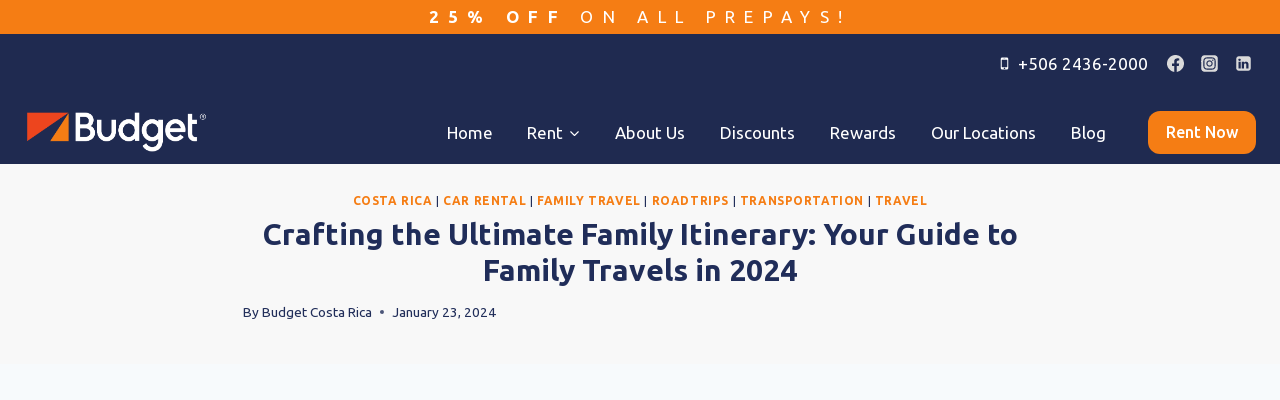

--- FILE ---
content_type: text/css
request_url: https://budget.co.cr/wp-content/cache/min/1/wp-content/plugins/abg-booking-wp-plugin/public/index.css?ver=1769187931
body_size: 3333
content:
:root{--ts-pr-clear-button:0;--ts-pr-caret:0;--ts-pr-min:.75rem}.ts-wrapper.single .ts-control,.ts-wrapper.single .ts-control input{cursor:pointer}.ts-control{padding-right:max(var(--ts-pr-min),var(--ts-pr-clear-button) + var(--ts-pr-caret))!important}.ts-wrapper.plugin-drag_drop.multi>.ts-control>div.ui-sortable-placeholder{visibility:visible!important;background:#f2f2f2!important;background:rgba(0,0,0,.06)!important;border:0 none!important;box-shadow:inset 0 0 12px 4px #fff}.ts-wrapper.plugin-drag_drop .ui-sortable-placeholder:after{content:"!";visibility:hidden}.ts-wrapper.plugin-drag_drop .ui-sortable-helper{box-shadow:0 2px 5px #0003}.plugin-checkbox_options .option input{margin-right:.5rem}.plugin-clear_button{--ts-pr-clear-button:1em}.plugin-clear_button .clear-button{opacity:0;position:absolute;top:50%;transform:translateY(-50%);right:2px;margin-right:0!important;background:transparent!important;transition:opacity .5s;cursor:pointer}.plugin-clear_button.form-select .clear-button,.plugin-clear_button.single .clear-button{right:max(var(--ts-pr-caret),8px)}.plugin-clear_button.focus.has-items .clear-button,.plugin-clear_button:not(.disabled):hover.has-items .clear-button{opacity:1}.ts-wrapper .dropdown-header{position:relative;padding:10px 8px;border-bottom:1px solid #d0d0d0;background:#f8f8f8;border-radius:3px 3px 0 0}.ts-wrapper .dropdown-header-close{position:absolute;right:8px;top:50%;color:#303030;opacity:.4;margin-top:-12px;line-height:20px;font-size:20px!important}.ts-wrapper .dropdown-header-close:hover{color:#000}.plugin-dropdown_input.focus.dropdown-active .ts-control{box-shadow:none;border:1px solid #d0d0d0}.plugin-dropdown_input .dropdown-input{border:1px solid #d0d0d0;border-width:0 0 1px 0;display:block;padding:8px;box-shadow:inset 0 1px 1px #0000001a;width:100%;background:transparent}.plugin-dropdown_input .items-placeholder{border:0 none!important;box-shadow:none!important;width:100%}.plugin-dropdown_input.has-items .items-placeholder,.plugin-dropdown_input.dropdown-active .items-placeholder{display:none!important}.ts-wrapper.plugin-input_autogrow.has-items .ts-control>input{min-width:0}.ts-wrapper.plugin-input_autogrow.has-items.focus .ts-control>input{flex:none;min-width:4px}.ts-wrapper.plugin-input_autogrow.has-items.focus .ts-control>input::-ms-input-placeholder{color:transparent}.ts-wrapper.plugin-input_autogrow.has-items.focus .ts-control>input::placeholder{color:transparent}.ts-dropdown.plugin-optgroup_columns .ts-dropdown-content{display:flex}.ts-dropdown.plugin-optgroup_columns .optgroup{border-right:1px solid #f2f2f2;border-top:0 none;flex-grow:1;flex-basis:0%;min-width:0}.ts-dropdown.plugin-optgroup_columns .optgroup:last-child{border-right:0 none}.ts-dropdown.plugin-optgroup_columns .optgroup:before{display:none}.ts-dropdown.plugin-optgroup_columns .optgroup-header{border-top:0 none}.ts-wrapper.plugin-remove_button .item{display:inline-flex;align-items:center;padding-right:0!important}.ts-wrapper.plugin-remove_button .item .remove{color:inherit;text-decoration:none;vertical-align:middle;display:inline-block;padding:0 6px;border-radius:0 2px 2px 0;box-sizing:border-box}.ts-wrapper.plugin-remove_button .item .remove:hover{background:rgba(0,0,0,.05)}.ts-wrapper.plugin-remove_button.disabled .item .remove:hover{background:none}.ts-wrapper.plugin-remove_button .remove-single{position:absolute;right:0;top:0;font-size:23px}.ts-wrapper.plugin-remove_button:not(.rtl) .item .remove{border-left:1px solid #0073bb;margin-left:6px}.ts-wrapper.plugin-remove_button:not(.rtl) .item.active .remove{border-left-color:#00578d}.ts-wrapper.plugin-remove_button:not(.rtl).disabled .item .remove{border-left-color:#aaa}.ts-wrapper.plugin-remove_button.rtl .item .remove{border-right:1px solid #0073bb;margin-right:6px}.ts-wrapper.plugin-remove_button.rtl .item.active .remove{border-right-color:#00578d}.ts-wrapper.plugin-remove_button.rtl.disabled .item .remove{border-right-color:#aaa}.ts-wrapper{position:relative}.ts-dropdown,.ts-control,.ts-control input{color:#303030;font-family:inherit;font-size:13px;line-height:18px;font-smoothing:inherit}.ts-control,.ts-wrapper.single.input-active .ts-control{background:#fff;cursor:text}.ts-control{border:1px solid #d0d0d0;padding:8px;width:100%;overflow:hidden;position:relative;z-index:1;box-sizing:border-box;box-shadow:inset 0 1px 1px #0000001a;border-radius:3px;display:flex;flex-wrap:wrap}.ts-wrapper.multi.has-items .ts-control{padding:5px 8px 2px}.full .ts-control{background-color:#fff}.disabled .ts-control,.disabled .ts-control *{cursor:default!important}.focus .ts-control{box-shadow:inset 0 1px 2px #00000026}.ts-control>*{vertical-align:baseline;display:inline-block}.ts-wrapper.multi .ts-control>div{cursor:pointer;margin:0 3px 3px 0;padding:2px 6px;background:#1da7ee;color:#fff;border:1px solid #0073bb}.ts-wrapper.multi .ts-control>div.active{background:#92c836;color:#fff;border:1px solid #00578d}.ts-wrapper.multi.disabled .ts-control>div,.ts-wrapper.multi.disabled .ts-control>div.active{color:#fff;background:#d2d2d2;border:1px solid #aaa}.ts-control>input{flex:1 1 auto;min-width:7rem;display:inline-block!important;padding:0!important;min-height:0!important;max-height:none!important;max-width:100%!important;margin:0!important;text-indent:0!important;border:0 none!important;background:none!important;line-height:inherit!important;-webkit-user-select:auto!important;-moz-user-select:auto!important;-ms-user-select:auto!important;user-select:auto!important;box-shadow:none!important}.ts-control>input::-ms-clear{display:none}.ts-control>input:focus{outline:none!important}.has-items .ts-control>input{margin:0 4px!important}.ts-control.rtl{text-align:right}.ts-control.rtl.single .ts-control:after{left:15px;right:auto}.ts-control.rtl .ts-control>input{margin:0 4px 0 -2px!important}.disabled .ts-control{opacity:.5;background-color:#fafafa}.input-hidden .ts-control>input{opacity:0;position:absolute;left:-10000px}.ts-dropdown{position:absolute;top:100%;left:0;width:100%;z-index:10;border:1px solid #d0d0d0;background:#fff;margin:.25rem 0 0;border-top:0 none;box-sizing:border-box;box-shadow:0 1px 3px #0000001a;border-radius:0 0 3px 3px}.ts-dropdown [data-selectable]{cursor:pointer;overflow:hidden}.ts-dropdown [data-selectable] .highlight{background:rgba(125,168,208,.2);border-radius:1px}.ts-dropdown .option,.ts-dropdown .optgroup-header,.ts-dropdown .no-results,.ts-dropdown .create{padding:5px 8px}.ts-dropdown .option,.ts-dropdown [data-disabled],.ts-dropdown [data-disabled] [data-selectable].option{cursor:inherit;opacity:.5}.ts-dropdown [data-selectable].option{opacity:1;cursor:pointer}.ts-dropdown .optgroup:first-child .optgroup-header{border-top:0 none}.ts-dropdown .optgroup-header{color:#303030;background:#fff;cursor:default}.ts-dropdown .active{background-color:#f5fafd;color:#495c68}.ts-dropdown .active.create{color:#495c68}.ts-dropdown .create{color:#30303080}.ts-dropdown .spinner{display:inline-block;width:30px;height:30px;margin:5px 8px}.ts-dropdown .spinner:after{content:" ";display:block;width:24px;height:24px;margin:3px;border-radius:50%;border:5px solid #d0d0d0;border-color:#d0d0d0 transparent #d0d0d0 transparent;animation:lds-dual-ring 1.2s linear infinite}@keyframes lds-dual-ring{0%{transform:rotate(0)}to{transform:rotate(360deg)}}.ts-dropdown-content{overflow-y:auto;overflow-x:hidden;max-height:200px;overflow-scrolling:touch;scroll-behavior:smooth}.ts-hidden-accessible{border:0!important;clip:rect(0 0 0 0)!important;-webkit-clip-path:inset(50%)!important;clip-path:inset(50%)!important;overflow:hidden!important;padding:0!important;position:absolute!important;width:1px!important;white-space:nowrap!important}.ts-wrapper.single .ts-control{--ts-pr-caret:2rem}.ts-wrapper.single .ts-control:after{content:" ";display:block;position:absolute;top:50%;right:15px;margin-top:-3px;width:0;height:0;border-style:solid;border-width:5px 5px 0 5px;border-color:gray transparent transparent transparent}.ts-wrapper.single.dropdown-active .ts-control:after{margin-top:-4px;border-width:0 5px 5px 5px;border-color:transparent transparent gray transparent}.ts-wrapper.single.input-active .ts-control,.ts-wrapper.single.input-active .ts-control input{cursor:text}.ts-wrapper{display:flex;min-height:36px}.ts-wrapper.multi.has-items .ts-control{padding-left:5px;--ts-pr-min:$padding-x}.ts-wrapper.multi .ts-control [data-value]{text-shadow:0 1px 0 rgba(0,51,83,.3);border-radius:3px;background-color:#1b9dec;background-image:linear-gradient(to bottom,#1da7ee,#178ee9);background-repeat:repeat-x;box-shadow:0 1px #0003,inset 0 1px #ffffff08}.ts-wrapper.multi .ts-control [data-value].active{background-color:#0085d4;background-image:linear-gradient(to bottom,#008fd8,#0075cf);background-repeat:repeat-x}.ts-wrapper.multi.disabled .ts-control [data-value]{color:#999;text-shadow:none;background:none;box-shadow:none}.ts-wrapper.multi.disabled .ts-control [data-value],.ts-wrapper.multi.disabled .ts-control [data-value] .remove{border-color:#e6e6e6}.ts-wrapper.multi.disabled .ts-control [data-value] .remove{background:none}.ts-wrapper.single .ts-control{box-shadow:0 1px #0000000d,inset 0 1px #fffc;background-color:#f9f9f9;background-image:linear-gradient(to bottom,#fefefe,#f2f2f2);background-repeat:repeat-x}.ts-wrapper.single .ts-control,.ts-dropdown.single{border-color:#b8b8b8}.dropdown-active .ts-control{border-radius:3px 3px 0 0}.ts-dropdown .optgroup-header{padding-top:7px;font-weight:700;font-size:.85em}.ts-dropdown .optgroup{border-top:1px solid #f0f0f0}.ts-dropdown .optgroup:first-child{border-top:0 none}.booking-widget *{box-sizing:border-box}.booking-widget{display:flex;flex-direction:column;gap:18px}@media (min-width:768px){.booking-widget{display:grid;grid-template-columns:repeat(3,1fr)}}.booking-form-field{display:flex;flex-direction:column}.booking-form-field-label{text-align:left;color:#202d59;margin-bottom:4px;font-size:14px}.booking-select .booking-input{height:100%}.booking-form-field .booking-input{width:100%;border:1px #f57d14 solid;padding:10px;border-radius:10px;outline:0;font-size:14px;transition:all .2s;color:#202d59;height:48px;background:#fff}.booking-input:focus{border-color:#ff983d}.booking-form-field div.booking-input{display:flex;align-items:center}.booking-select{position:relative}.select-list{position:absolute;z-index:10;list-style:none;background-color:#fff;border-radius:10px;opacity:0;transition:all .4s;top:200%;max-height:400px;overflow:auto;width:min(750px,calc(100vw - 30px))}.select-list ul{margin:0;padding:0;list-style:none}.select-list.focus{display:block}.select-list.open{border:1px solid lightgray;opacity:1;top:100%;margin-top:10px}.loading-list{display:none;padding:6px 10px}.loading-list div{height:16px;width:100%;border-radius:10px;background:#f5fafd;margin-bottom:8px;animation:pulse 2s cubic-bezier(.4,0,.6,1) infinite}@keyframes pulse{0%,to{opacity:1}50%{opacity:.5}}.select-list.loading .loading-list{display:block;padding:10px}.select-list li{padding:8px 10px;cursor:pointer;font-size:13px;color:#202d59;display:flex;column-gap:8px}.select-list li:hover{background:#f5fafd}#booking-submit{align-self:end;cursor:pointer;background:#f57d14;border:0;color:#fff;transition:all .2s;font-weight:600;border-radius:10px;font-size:14px;height:48px;text-transform:none;width:100%}#booking-submit:hover,#booking-submit:focus,#booking-submit:active{background:#f79845}.booking-ts{height:100%}.booking-ts.ts-wrapper.single .ts-control{background:0;border-color:#f57d14;border-radius:10px;padding:12px 10px;height:48px;align-items:center}.booking-ts.ts-wrapper.single .ts-control input,.booking-ts .ts-control .item{font-size:14px}.booking-ts .ts-dropdown{margin-top:10px;border:1px solid lightgray;border-radius:10px;overflow:hidden;box-shadow:none;color:#202d59}.booking-ts .option{padding:8px 10px}.booking-ts .option:hover{color:#202d59}.booking-ts .item{color:#202d59;font-size:12px}.bold{font-weight:600}.budget-logo{height:12px;margin-top:3px;width:auto}.building-icon{margin-top:-3px}.select-list .logos{display:inline-flex;column-gap:8px}.select-list .office-name{text-overflow:ellipsis;overflow:hidden;white-space:nowrap}.select-list li *{pointer-events:none}:root{--litepicker-button-prev-month-color:#f57d14 !important;--litepicker-button-next-month-color:#f57d14 !important;--litepicker-is-start-color-bg:#f57d14 !important;--litepicker-is-end-color-bg:#f57d14 !important;--litepicker-is-in-range-color:#ffc38f !important;--litepicker-button-prev-month-color-hover:#ffc38f !important;--litepicker-button-next-month-color-hover:#ffc38f !important;--litepicker-day-color-hover:#ffc38f !important}#loading-modal{background:0;position:relative;border:0;outline:0;overflow:hidden;pointer-events:none}#loading-modal svg{width:70px;position:absolute;top:50%;left:50%;transform:translate(-50%,-50%)}#loading-modal img{width:112px;height:112px;animation:spin 1s linear infinite}html:has(dialog[open]:modal){overflow:hidden}@keyframes spin{0%{transform:rotate(0)}to{transform:rotate(360deg)}}#error-modal[open]{border-radius:10px;border:0;outline:0;width:min(400px,calc(100vw - 50px));display:flex;flex-direction:column;padding:24px}#error-modal svg{width:64px;height:64px;align-self:center}.error-modal-content{display:flex;flex-direction:column;margin-top:20px}#error-modal .error-modal-content .error-modal-title{font-size:18px;font-weight:600;margin:0;align-self:center}.error-modal-description{text-align:center}#error-modal-close{cursor:pointer;background:#f57d14;border:0;color:#fff;transition:all .2s;font-weight:600;border-radius:10px;font-size:14px;padding:12px;text-transform:none;margin-top:8px}#error-modal-close:hover,#error-modal-close:focus,#error-modal-close:active{background:#f79845}.booking-form-field.error .booking-form-field-label{color:red}.booking-form-field.error .booking-input,.booking-form-field.error .booking-ts.ts-wrapper.single .ts-control{border-color:red}

--- FILE ---
content_type: text/css
request_url: https://budget.co.cr/wp-content/cache/min/1/wp-content/plugins/budget-renting-by-xpider/assets/css/global.css?ver=1769187931
body_size: 3854
content:
@charset "UTF-8";.container-with-shadow{background-color:#fff;box-shadow:0 4px 26px rgba(0,0,0,.2);border-radius:10px}@keyframes pulse-toggle{0%{box-shadow:0 0 0 0 rgba(245,125,20,.9)}70%{box-shadow:0 0 0 20px rgba(245,125,20,0)}100%{box-shadow:0 0 0 0 rgba(245,125,20,0)}}.container-wrapper{margin:auto;max-width:1360px;padding-left:15px;padding-right:15px}.d--inline-block{display:inline-block}.d--flex{display:flex}.d--none{display:none}.text-center{text-align:center}@media (min-width:992px){.hide-to-md{display:none}}@media (max-width:767px){.hide-from-md{display:none}.flex-column-md{flex-flow:column}}@media (min-width:768px){.hide-to-md{display:none}}@media (max-width:575px){.hide-from-sm{display:none}.flex-column-sm{flex-flow:column}}.modal__overlay{align-items:center;background:rgba(0,0,0,.6);bottom:0;display:flex;justify-content:center;left:0;position:fixed;right:0;top:0;z-index:100}.modal__container{background-color:#fff;border-radius:4px;padding:20px;margin-left:15px;margin-right:15px;max-width:700px;max-height:100vh;width:100%;overflow-y:auto}.modal__header{align-items:flex-start;display:flex;justify-content:space-between}.modal__header .modal__title{margin:0 0 1.5em;color:#000;font-weight:600;font-size:1.25em;line-height:1.25;padding-bottom:0}.modal__close{margin-left:auto;background:transparent;border:0;cursor:pointer}.modal__header .modal__close:before{content:"✕"}.modal__content{line-height:1.5;color:rgba(0,0,0,.8)}.modal__footer{margin-top:1.5em}@keyframes mmfadeIn{from{opacity:0}to{opacity:1}}@keyframes mmfadeOut{from{opacity:1}to{opacity:0}}@keyframes mmslideIn{from{transform:translateY(15%)}to{transform:translateY(0)}}@keyframes mmslideOut{from{transform:translateY(0)}to{transform:translateY(-10%)}}.micromodal-slide{display:none}.micromodal-slide.is-open{display:block}.micromodal-slide[aria-hidden=false] .modal__overlay{animation:mmfadeIn 0.3s cubic-bezier(0,0,.2,1)}.micromodal-slide[aria-hidden=false] .modal__container{animation:mmslideIn 0.3s cubic-bezier(0,0,.2,1)}.micromodal-slide[aria-hidden=true] .modal__overlay{animation:mmfadeOut 0.3s cubic-bezier(0,0,.2,1)}.micromodal-slide[aria-hidden=true] .modal__container{animation:mmslideOut 0.3s cubic-bezier(0,0,.2,1)}.micromodal-slide .modal__container,.micromodal-slide .modal__overlay{will-change:transform}:root{--listdom-primary-button-bg:#f57d14;--listdom-primary-button-bg-2:#f57d14;--listdom-form-input-border-color:#f57d14;--listdom-main-gbg1:#f57d14;--listdom-gap-wide:24px}body.woocommerce-checkout #place_order,body .woocommerce-form .button.woocommerce-button,body.woocommerce-checkout .alignet-form-vpos2 input.button,body .btn,body .btn[class*=-style-bamboo]{align-items:center;color:#fff;cursor:pointer;display:inline-flex;font-size:.85em;font-weight:600;height:48px;justify-content:center;line-height:1.3;padding:12px 20px;text-align:center;text-decoration:none;text-transform:none;transition:0.3s all}body.woocommerce-checkout #place_order:is(:hover),body .woocommerce-form .button.woocommerce-button:is(:hover),body.woocommerce-checkout .alignet-form-vpos2 input.button:is(:hover),body .btn:is(:hover){color:#fff;outline:none}body a{text-decoration:none}body .icon{cursor:pointer}body .icon figure{line-height:0}body .icon figure svg{height:auto;width:18px}body ul.list-unstyled{list-style:none;margin:0;padding:0}body .btn[class*=-budget],body .btn[class*=-style-bamboo]{border-width:2px;border-style:solid}body .btn[class*=-budget]:is(:hover),body .btn[class*=-style-bamboo]:is(:hover){border-width:2px}body .btn,body .btn[class*=-style-bamboo]{border-radius:10px}@media (min-width:992px){body .btn,body .btn[class*=-style-bamboo]{min-width:180px}}body .btn.btn-budget-basic,body .btn[class*=-style-bamboo].btn-budget-basic{background-color:#999;border-color:#999}body .btn.btn-budget-basic:is(:hover),body .btn[class*=-style-bamboo].btn-budget-basic:is(:hover){background:#b3b3b3}body .btn.btn-budget-blue,body .btn[class*=-style-bamboo].btn-budget-blue{background:#202d59;border-color:#202d59;color:#fff}body .btn.btn-budget-blue:is(:hover),body .btn[class*=-style-bamboo].btn-budget-blue:is(:hover){background:#2d407f}body .btn.btn-budget-blue-bordered,body .btn[class*=-style-bamboo].btn-budget-blue-bordered{background-color:transparent;border-color:#202d59;color:#202d59}body .btn.btn-budget-blue-bordered:is(:hover),body .btn[class*=-style-bamboo].btn-budget-blue-bordered:is(:hover){background:#2d407f;color:#fff}body .btn.btn-budget-orange,body .btn[class*=-style-bamboo].btn-budget-orange{background:#f57d14;border-color:#f57d14}body .btn.btn-budget-orange:is(:hover),body .btn[class*=-style-bamboo].btn-budget-orange:is(:hover){background:#f79845}body .btn.btn-budget-orange-bordered,body .btn[class*=-style-bamboo].btn-budget-orange-bordered{background-color:transparent;border-color:#f57d14;color:#f57d14}body .btn.btn-budget-orange-bordered:is(:hover),body .btn[class*=-style-bamboo].btn-budget-orange-bordered:is(:hover){background:#f79845;color:#fff}body .btn.btn-budget-white,body .btn[class*=-style-bamboo].btn-budget-white{background:#fff;color:#202d59}body .btn.btn-budget-white:is(:hover),body .btn[class*=-style-bamboo].btn-budget-white:is(:hover){background:#202d59;color:#fff;border-color:#202d59}body .btn.btn-budget-white-bordered,body .btn[class*=-style-bamboo].btn-budget-white-bordered{background-color:transparent;border-color:#fff;color:#fff}body .btn.btn-budget-white-bordered:is(:hover),body .btn[class*=-style-bamboo].btn-budget-white-bordered:is(:hover){background:#fff;color:#202d59}body .btn.btn-budget-toggle-arrow,body .btn[class*=-style-bamboo].btn-budget-toggle-arrow{color:#202d59;border:none;border-radius:0;border-bottom:2px solid currentColor}body .btn.btn-budget-toggle-arrow:after,body .btn[class*=-style-bamboo].btn-budget-toggle-arrow:after{content:"+";font-size:1.3em;line-height:1;margin-left:25px}body .btn.btn-budget-toggle-arrow.open,body .btn[class*=-style-bamboo].btn-budget-toggle-arrow.open{color:#f57d14}body .btn.btn-budget-toggle-arrow.open:after,body .btn[class*=-style-bamboo].btn-budget-toggle-arrow.open:after{content:"-"}body .btn:focus-visible{outline:none}body .btn.btn-unbordered{border:none}body .btn[class*=btn-budget-link]{background:transparent;border:none;box-shadow:none;font-size:1em;height:auto;padding:0}body .btn[class*=btn-budget-link][class*=-orange]{color:#f57d14}body .btn.btn-budget-filter{background-color:#EFEFEF;color:#202d59}body .btn.btn-budget-filter:is(.filtered,:hover){background-color:#f57d14;color:#fff}body .btn.btn-processing{color:transparent;opacity:.7;pointer-events:none;position:relative;transition:0.1s all}body .btn.btn-processing:before{background-position:center;background-repeat:no-repeat;background-size:contain;bottom:0;content:"";display:inline-block;height:75%;left:0;margin:auto;position:absolute;right:0;text-align:center;top:0}body .btn.btn-large{padding-left:0;padding-right:0;width:100%}body.woocommerce-checkout .alignet-form-vpos2 input.button{background:#202d59;color:#fff}body.woocommerce-checkout .alignet-form-vpos2 input.button:is(:hover){background:#2d407f;color:#fff}body.woocommerce-checkout #place_order,body .woocommerce-form .button.woocommerce-button{background:#f57d14;color:#fff}body.woocommerce-checkout #place_order:is(:hover),body .woocommerce-form .button.woocommerce-button:is(:hover){background:#f79845;color:#fff}body select,body .select2-container .select2-selection--single{background-image:none}body header.site-header .custom-logo-link img{max-width:150px}body.non-transparent-header #masthead{background:#1f2a50}body .tag{background:#f57d14;color:#fff;display:inline-block;font-weight:600;left:0;line-height:1.1;padding:8px 35px;position:absolute;top:0}@media (min-width:768px){body .tag{font-size:1.2em;padding:12px}}@media (max-width:767px){body .tag{text-align:center;width:100%}}body .tag.tag-popular{align-items:center;border-radius:5px;color:#fff;display:inline-flex;font-size:.75em;font-weight:400;left:10px;min-width:100px;padding:2px 15px;position:absolute;text-align:center;top:10px;width:auto}body .tag.tag-popular .icon figure{line-height:1;margin-right:10px}body .tag.tag-popular .icon figure svg{height:auto;width:20px}body .tag.tag-popular .icon figure svg g{fill:#fff}.budget-flow-top-container .budget-breadcrumbs{font-size:15px;margin-bottom:20px;text-align:left}.budget-flow-top-container .list-reservation-steps{margin-bottom:35px;text-align:center}.budget-flow-top-container .list-reservation-steps ul{display:inline-flex;flex-wrap:wrap;gap:10px}.budget-flow-top-container .list-reservation-steps .item{background-color:#EFEFEF;line-height:1;padding:14px 18px}.budget-flow-top-container .list-reservation-steps .item:not(.item-active){color:#000}.budget-flow-top-container .list-reservation-steps .item:not(.item-active) .number{font-weight:600}.budget-flow-top-container .list-reservation-steps .item:not(.item-active) .number span{display:none}@media (min-width:768px){.budget-flow-top-container .list-reservation-steps .item:not(.item-active){font-size:95%}.budget-flow-top-container .list-reservation-steps .item:not(.item-active) .number{font-weight:400}.budget-flow-top-container .list-reservation-steps .item:not(.item-active) .number span{display:inline-block}}.budget-flow-top-container .list-reservation-steps .item.item-active{background-color:#f57d14}.budget-flow-top-container .list-reservation-steps .item.item-active span{color:#fff}.filterable-fleet{display:flex;justify-content:center;flex-flow:wrap;gap:20px;overflow:auto}.filterable-fleet .filter{font-size:16px;margin:0;min-width:auto}.fleet-listing-wrapper{margin:auto;max-width:1200px}.fleet-listing-wrapper.hide-details{margin-bottom:35px}.fleet-listing-wrapper:not(.hide-details) .card-vehicle{box-shadow:10px 15px 25px rgba(0,0,0,.1);border-radius:10px}.fleet-listing-wrapper.vehicle-in-reservation .card-vehicle{margin-bottom:0;padding:0}@media (min-width:768px){body .fleet-listing-wrapper.vehicle-in-reservation .card-vehicle{flex-flow:row;gap:20px}body .fleet-listing-wrapper.vehicle-in-reservation .card-vehicle .vehicle-image{max-width:40%}.fleet-listing-wrapper.vehicle-in-reservation .vehicle-title{text-align:left}}.fleet-listing-wrapper.showing-best-sales .card-vehicle-wrapper:not(.filtered){display:none}.fleet-listing-wrapper .fleet-listing{display:flex;flex-flow:wrap;justify-content:center;padding:25px 10px;position:relative}.fleet-listing-wrapper .fleet-listing .card-vehicle-wrapper{margin-bottom:15px!important;margin-left:auto;margin-top:15px;margin-right:auto;width:100%}.fleet-listing-wrapper .fleet-listing .card-vehicle-wrapper.filtered{animation:0.6s zoom-in}.fleet-listing-wrapper .fleet-listing .card-vehicle-wrapper p{text-align:center;font-size:1.6em;color:#202d59;font-weight:600;line-height:1.2;margin-bottom:30px!important}.fleet-listing-wrapper .fleet-listing .card-vehicle-wrapper p span{display:block}.fleet-listing-wrapper .fleet-listing .card-vehicle-wrapper.comparison-prepay p{color:#f57d14}.fleet-listing-wrapper .fleet-listing .card-vehicle-wrapper.comparison-prepay .card-vehicle{border:2px solid #f57d14}.fleet-listing-wrapper .fleet-listing .card-vehicle-wrapper .card-vehicle{overflow:hidden}@media (min-width:768px){.fleet-listing-wrapper .fleet-listing.columns-2 .card-vehicle-wrapper{max-width:40%;flex:1 1 40%}.fleet-listing-wrapper .fleet-listing.columns-3 .card-vehicle-wrapper{max-width:29%;flex:1 1 29%}.fleet-listing-wrapper .fleet-listing.columns-4 .card-vehicle-wrapper{max-width:22%;flex:1 1 22%}}@media (min-width:576px){.fleet-listing-wrapper .fleet-listing .card-vehicle-wrapper{flex:1 1 45%;max-width:45%}}.fleet-listing-wrapper .card-vehicle{background-color:#fff;height:100%;text-align:left;padding:28px 28px 100px;position:relative}.fleet-listing-wrapper .card-vehicle .vehicle-image{margin:0 auto 15px}.fleet-listing-wrapper .card-vehicle.inline-vehicle{align-items:center;flex-wrap:wrap;justify-content:center}.fleet-listing-wrapper .card-vehicle .vehicle-title{font-size:24px;line-height:1.3;margin:0 0 15px}.fleet-listing-wrapper .card-vehicle .btn{margin:auto;min-width:auto;left:0;right:0;bottom:28px;position:absolute;width:calc(100% - 60px)}.fleet-listing-wrapper .card-vehicle .card-vehicle-details{color:#000;list-style:none;padding:0}.fleet-listing-wrapper .card-vehicle .card-vehicle-details li{font-weight:400}.fleet-listing-wrapper .card-vehicle .card-vehicle-details{margin:15px 0 0}@keyframes zoom-in{0%{transform:scale(.1)}100%{transform:scale(none)}}.car-details-wrapper{margin-bottom:15px}.car-details-wrapper .car-title{color:inherit}.car-details-wrapper ul{justify-content:space-between;flex-wrap:wrap}body .car-details-wrapper ul{margin:0 auto 15px;row-gap:8px}@media (min-width:768px){.car-details-wrapper ul{row-gap:20px}}.car-details-wrapper ul li{align-items:center;font-size:.8em;gap:8px;width:50%}@media (min-width:576px){.car-details-wrapper ul li{font-size:1em;gap:20px;width:33.33333%}}.car-details-wrapper ul li img{height:40px}.car-details-wrapper ul li .icon{width:32px}.car-details-wrapper ul li .icon svg{width:100%}section.budget-beneficios{display:flex;justify-content:center}section.budget-beneficios>div{position:relative}section.budget-beneficios>div img{display:block;margin:auto}section.budget-beneficios .button-round-wrap{animation:pulse-toggle 2s infinite;border:2px solid #f57d14;border-radius:100%;position:absolute}section.budget-beneficios .button-round-wrap:hover{animation:none}section.budget-beneficios .button-round-wrap#benef-1{top:50%;left:25%}section.budget-beneficios .button-round-wrap#benef-2{top:35%;left:50%}section.budget-beneficios .button-round-wrap#benef-3{top:50%;left:63%}section.budget-beneficios .button-round-wrap .button-link{align-items:center;background:#f57d14;border:5px solid #fff;border-radius:100%;color:#fff;display:flex;height:45px;justify-content:center;width:45px;font-size:1.125em;font-weight:600}@media (min-width:768px){section.budget-beneficios .button-round-wrap .button-link{height:65px;width:65px;font-size:1.4em}}#modal-protecciones .modal__content{align-items:center;flex-wrap:wrap;gap:35px;justify-content:center}@media (min-width:768px){#modal-protecciones .modal__content{flex-flow:row}}#modal-protecciones div[class*=text]{width:100%}#modal-protecciones .buttons-container .btn,#modal-cancel-booking .buttons-container .btn,#modal-new-rate-disclaimer .buttons-container .btn{margin:4px 15px}@media (min-width:1025px){.lsd-skin-wrapper.lsd-skin-left-bar .lsd-skin-left-bar-wrapper{width:25%;flex:1;max-width:300px}.lsd-skin-wrapper.lsd-skin-left-bar .lsd-skin-main-bar-wrapper{flex:1!important;max-width:none!important}}.lsd-skin-wrapper .lsd-search .lsd-search-row>.lsd-row .lsd-search-filter{border:none}.lsd-skin-wrapper .lsd-search .lsd-search-row>.lsd-row .lsd-search-filter label{color:#202d59;font-size:.9em;padding:0;position:relative;left:0;line-height:1}.lsd-skin-wrapper .lsd-search .lsd-search-row>.lsd-row .lsd-search-filter .select2-container{box-sizing:border-box}.lsd-skin-wrapper .lsd-search .lsd-search-row>.lsd-row .lsd-search-filter .select2-container .select2-selection--multiple{height:100%}.lsd-skin-wrapper .lsd-search .lsd-search-row>.lsd-row .lsd-search-filter .select2-container .select2-selection--multiple .select2-selection__choice{background-color:rgba(245,125,20,.7)!important}.lsd-skin-wrapper .lsd-search .lsd-search-row>.lsd-row .lsd-search-filter .select2-container .selection{padding-bottom:0;padding-top:0}.lsd-skin-wrapper .lsd-search .lsd-search-row>.lsd-row .lsd-search-filter .select2-container .selection .select2-selection__arrow b{border-top-color:var(--listdom-primary-button-bg)}.lsd-skin-wrapper .lsd-search .lsd-search-buttons .lsd-search-buttons-submit .lsd-search-button{border-radius:10px!important;font-size:0.9em!important;line-height:1}.lsd-skin-wrapper .lsd-search .select2-container .select2-selection .select2-selection__clear{bottom:0;margin:auto!important;top:0!important}.lsd-skin-wrapper .lsd-search .select2-container .select2-selection--single .select2-selection__arrow{bottom:1px;margin:auto}.lsd-skin-wrapper .lsd-search .lsd-search-criteria{font-size:.9em;order:-1}.lsd-skin-wrapper .lsd-search .lsd-search-criteria .lsd-icon{color:var(--listdom-primary-button-bg)!important}.lsd-skin-wrapper .lsd-view-switcher-sortbar-wrapper .lsd-sortbar-dropdown select,.lsd-skin-wrapper .lsd-search .lsd-search-row>.lsd-row .lsd-search-filter input,.lsd-skin-wrapper .lsd-search .lsd-search-row>.lsd-row .lsd-search-filter .select2-container .selection{background:transparent;border:1px solid var(--listdom-primary-button-bg)!important;border-radius:10px!important;height:48px!important;outline:transparent!important;width:100%}.lsd-skin-wrapper .lsd-view-switcher-sortbar-wrapper{align-items:center}.lsd-skin-wrapper .lsd-view-switcher-sortbar-wrapper .lsd-sortbar-dropdown{margin-left:0}.lsd-skin-wrapper .lsd-view-switcher-sortbar-wrapper .lsd-sortbar-dropdown>span i{color:var(--listdom-primary-button-bg)!important}.lsd-skin-wrapper .lsd-view-switcher-sortbar-wrapper .lsd-view-switcher-buttons{box-shadow:none!important}.lsd-skin-wrapper .lsd-view-switcher-sortbar-wrapper .lsd-view-switcher-buttons li{height:auto;line-height:2}.lsd-skin-wrapper .lsd-view-switcher-sortbar-wrapper .lsd-view-switcher-buttons li:first-child{padding-left:10px;border-color:#1f2a50}.lsd-skin-wrapper .lsd-view-switcher-sortbar-wrapper .lsd-view-switcher-buttons li:last-child{padding-right:10px}.lsd-skin-wrapper .lsd-view-switcher-sortbar-wrapper .lsd-view-switcher-buttons li.lsd-active .lsd-icon{color:var(--listdom-primary-button-bg)!important}.lsd-skin-wrapper .lsd-view-switcher-sortbar-wrapper .lsd-view-switcher-buttons li .lsd-icon{color:#1f2a50;font-size:22px;height:auto;width:auto}.lsd-skin-wrapper .lsd-listing-wrapper .lsd-listing{border:none!important;border-radius:10px;box-shadow:10px 15px 25px rgba(0,0,0,.1)}.lsd-skin-wrapper .lsd-listing-wrapper .lsd-listing .lsd-listing-body .lsd-listing-title a:hover{color:var(--listdom-primary-button-bg)!important}.lsd-skin-wrapper .lsd-listing-wrapper .lsd-listing .lsd-listing-body .lsd-listing-bottom-bar{overflow:visible!important}.lsd-skin-wrapper .lsd-listing-wrapper .lsd-listing .lsd-listing-category a{color:var(--listdom-primary-button-bg)!important;font-size:.9em}.lsd-skin-wrapper .lsd-listing-wrapper .lsd-listing .lsd-listing-contact-info .lsd-icon{color:var(--listdom-primary-button-bg)}.lsd-skin-wrapper .lsd-color-m-bg.lsd-color-black-txt{color:#fff}.lsd-skin-wrapper .lsd-load-more-wrapper .lsd-load-more-text{border-radius:10px;line-height:1.3;padding-bottom:10px;padding-top:10px}.lsd-skin-wrapper .lsd-viewstyle-grid .lsd-listing-wrapper>.lsd-row{gap:30px}@media (min-width:768px){.lsd-skin-wrapper .lsd-viewstyle-grid .lsd-listing-wrapper>.lsd-row{gap:15px;flex-wrap:nowrap}}.lsd-listing-body .lsd-listing-categories a,.lsd-listing-category a{background-color:var(--listdom-primary-button-bg)!important;color:#fff!important;cursor:default;pointer-events:none}ul.lsd-locations-list a{pointer-events:none;font-size:.9em}.featherlight iframe.featherlight-inner{border-radius:10px}@media (min-width:768px){.lsd-single-page-wrapper .lsd-row{flex-wrap:nowrap;gap:50px}}.lsd-single-page-wrapper .lsd-single-title-wrapper,.lsd-single-page-wrapper .lsd-single-image-wrapper{margin-bottom:25px}.lsd-single-page-wrapper .lsd-owner-contact-form-wrapper .lsd-owner-contact-form .lsd-owner-contact-form-row .lsd-form-control-input,.lsd-single-page-wrapper .lsd-owner-contact-form-wrapper .lsd-owner-contact-form .lsd-owner-contact-form-row .lsd-form-control-textarea{background-color:transparent!important;border:1px solid var(--listdom-primary-button-bg)!important;border-radius:10px!important}.lsd-single-page-wrapper .lsd-owner-contact-form-wrapper .lsd-owner-contact-form .lsd-owner-contact-form-row .lsd-icon{color:var(--listdom-primary-button-bg)}.lsd-single-page-wrapper .lsd-owner-contact-form-wrapper .lsd-owner-contact-form-third-row .lsd-form-submit{background-color:var(--listdom-primary-button-bg);border-radius:10px;color:#fff;font-family:"Open Sans",sans-serif;font-weight:600}.lsd-single-page-wrapper .lsd-single-page-section{box-shadow:none!important;padding:15px 0!important}.lsd-single-page-wrapper .lsd-single-page-section .lsd-single-content-wrapper p{margin-bottom:15px}

--- FILE ---
content_type: text/css
request_url: https://budget.co.cr/wp-content/cache/min/1/wp-content/plugins/budget-renting-by-xpider/assets/css/flow.css?ver=1769187942
body_size: 2803
content:
.get-edit-reservation-wrapper .get-reservation-wrapper{margin:auto;max-width:1200px;padding:0 20px}.get-edit-reservation-wrapper .get-reservation-wrapper>.container-with-shadow{padding:30px 35px 5px}.get-edit-reservation-wrapper .get-reservation-wrapper form{margin:auto;max-width:920px}@keyframes pulse-toggle{0%{box-shadow:0 0 0 0 rgba(245,125,20,.9)}70%{box-shadow:0 0 0 20px rgba(245,125,20,0)}100%{box-shadow:0 0 0 0 rgba(245,125,20,0)}}body.budget-renting-availability #content .ast-container{max-width:none;padding:0}body.budget-checkout .car-availability-wrapper+div p,body.budget-checkout .car-availability-wrapper+div ul{margin-bottom:1em;color:#000;line-height:1.6}div.without-results{background-color:#EFEFEF;padding:100px 25px;text-align:center}.woocommerce-order div.without-results{padding:25px}.woocommerce-order div.without-results img{max-width:90%}.no-results-wrapper{align-items:center;flex-wrap:wrap;gap:40px;margin:auto;text-align:center}@media screen and (min-width:650px){.no-results-wrapper{flex-wrap:nowrap;max-width:1024px;text-align:left}}.no-results-wrapper span{display:block;margin:auto;width:100%}.no-results-wrapper span:first-child{max-width:150px;text-align:center}.no-results-wrapper .not-found-title{color:#202d59;font-size:1.4em;font-weight:600;line-height:1.2;margin-bottom:0}.no-results-wrapper .not-found-title a{color:inherit}.no-results-wrapper .buttons-container{margin-top:45px}.no-results-wrapper .buttons-container .btn:not(:first-child){margin-left:10px}.car-list-item{color:#202d59;position:relative}.car-availability-layout .car-list-item{overflow:hidden;padding:15px}.car-availability-layout .car-list-item:not(:last-child){margin-bottom:30px}@media (min-width:768px){.car-availability-layout .car-list-item:not(:last-child){margin-bottom:45px}}.car-availability-layout .car-list-item:not(.item-chosen-vehicle):nth-child(odd){background-color:#f9f9f9;border-radius:10px}.car-availability-layout .car-list-item .rate-details .price-wrapper{font-size:100%;margin-left:auto;margin-right:auto;max-width:80%}@media (max-width:576px){.car-availability-layout .car-list-item .rate-details .price-wrapper ins{display:block}}.car-list-item.item-chosen-vehicle{overflow:hidden}@media (max-width:767px){.car-list-item.item-chosen-vehicle .car-title{padding-top:30px}}.car-list-item.not-found-vehicle{background:#202d59!important;border-radius:5px;padding:15px;text-align:center}.car-list-item.not-found-vehicle p{color:#fff;font-weight:600;margin-bottom:0}.car-list-item>.d--flex{align-items:center;flex-wrap:wrap;justify-content:space-between}.car-availability-layout .car-list-item hr{background-color:#cfcfcf;margin-bottom:15px;margin-top:15px}.car-list-item p{margin-bottom:15px}.car-list-item p.info{font-size:.85em}@media (min-width:850px){.car-list-item .column-1{max-width:37.6%}.car-list-item .column-2{margin-left:auto;max-width:60%}}body.budget-checkout .car-list-item .column-2{margin:auto}body.budget-checkout .car-list-item .column-2 .car-title{font-size:1.5em;text-align:center}.car-list-item div[class*=column]{width:100%}.car-list-item .column-1{position:relative}.car-list-item .column-1 img{display:block;margin:auto}.car-list-item .car-rates-wrapper{align-items:flex-end;display:flex;flex-wrap:wrap;justify-content:center;margin-left:-15px;margin-right:-15px}.car-list-item .car-rates-wrapper p{line-height:1.3}.car-list-item .car-rates-wrapper .rate-days{align-self:center;flex:1 1 100%;margin-bottom:0;margin-right:auto;text-align:center}.car-list-item .car-rates-wrapper .rate-details{font-weight:600;text-align:center;margin-bottom:15px;order:1;padding:10px 15px;position:relative;width:100%}.car-list-item .car-rates-wrapper .rate-details.prepay-rates{color:#f57d14}.car-list-item .car-rates-wrapper .rate-details.reserve-rates{color:#202d59}.car-list-item .car-rates-wrapper .rate-details.reserve-rates small{color:#999;display:block}.car-list-item .car-rates-wrapper .rate-details.peace-of-mind{background-color:#EFEFEF}.car-list-item .car-rates-wrapper .rate-details.peace-of-mind ins{display:block}@media (min-width:850px) and (max-width:1024px){.car-list-item .car-rates-wrapper .rate-details.peace-of-mind .price-wrapper{margin-right:0}}.car-list-item .car-rates-wrapper .rate-details .price-wrapper{margin-bottom:10px}.car-list-item .car-rates-wrapper .rate-details .price-wrapper.price-prepay del{color:red;font-size:80%}.car-list-item .car-rates-wrapper .rate-details .price-wrapper.price-prepay .description{color:#000;display:block;font-size:75%}.car-list-item .car-rates-wrapper .rate-details .price-wrapper .label-coverages{display:block}.car-list-item .car-rates-wrapper .rate-details .new-rate-details{gap:5px;left:15;position:absolute;top:10px}.car-list-item .car-rates-wrapper .rate-details .new-rate-details figure{margin:auto}.car-list-item .car-rates-wrapper .rate-details .new-rate-details span{color:#999;font-size:70%}@media (min-width:650px){.car-list-item .car-rates-wrapper{margin-left:-5px;margin-right:-5px}.car-list-item .car-rates-wrapper .rate-details{max-width:50%;padding-left:5px;padding-right:5px}.car-list-item .car-rates-wrapper .rate-details.peace-of-mind{background-color:transparent;order:0}.car-list-item .car-rates-wrapper .rate-details .new-rate-details{left:5px}}@media (max-width:767px){.car-list-item .car-title{font-size:1.6em;line-height:1.2;text-align:center}.car-list-item .car-rates-wrapper{flex-wrap:wrap}.car-list-item .car-rates-wrapper .rate-days{text-align:center;width:100%}.car-list-item .car-rates-wrapper .rate-details p{font-size:1.275em}}.car-availability-layout{padding-bottom:45px}.reservation-rates-details{flex-flow:column;margin-bottom:15px}.reservation-rates-details.budget-checkout-wrapper{flex-direction:column}.reservation-rates-details.budget-checkout-wrapper .car-list-item{margin-bottom:0}.reservation-rates-details ul.list-rates li{justify-content:space-between;margin-bottom:5px}.reservation-rates-details ul.list-rates li .item-label small{display:block;font-style:italic;line-height:1.2;text-transform:lowercase}.reservation-rates-details .rate-details-wrapper{border-top:1px solid #cfcfcf;padding-bottom:15px;padding-top:15px}.reservation-rates-details .reservation-details>div{margin-bottom:15px}@media (min-width:576px){.reservation-rates-details .reservation-details{display:flex;gap:20px;justify-content:space-between}}.reservation-rates-details .reservation-details p:not(:last-child){margin-bottom:10px}@media (min-width:992px){.reservation-rates-details{flex-flow:row}.reservation-rates-details .reservation-details-wrapper{padding-right:15px}.reservation-rates-details .rate-details-wrapper{border-left:1px solid #cfcfcf;border-top:0;padding-left:15px;padding-right:15px;min-width:350px}}.extras-protecciones-wrapper{color:#202d59;margin-bottom:3em}.extras-protecciones-wrapper>div[class*=wrapper]{margin-top:2em}.extras-protecciones-wrapper p{margin-bottom:1.1em}.extras-protecciones-wrapper h3{font-size:1.5em}.extras-protecciones-wrapper .protecciones-wrapper{margin-bottom:20px}.extras-protecciones-wrapper .subtitle{align-items:center;font-size:1.4em;font-weight:400;color:#202d59;gap:20px;margin-bottom:1.1em}.extras-protecciones-wrapper .subtitle .icon svg{max-width:40px}.extras-protecciones-wrapper .list-extras-protecciones .item{flex-wrap:wrap;gap:10px;margin-bottom:20px}.extras-protecciones-wrapper .list-extras-protecciones .item .custom-checkbox{margin-top:6px}.extras-protecciones-wrapper .list-extras-protecciones .item .custom-checkbox.is-required{opacity:.5;pointer-events:none}.extras-protecciones-wrapper .list-extras-protecciones .item .title{font-size:1.25em}.extras-protecciones-wrapper .list-extras-protecciones .item .title-wrapper{align-items:center;flex-wrap:wrap;width:calc(100% - 60px)}.extras-protecciones-wrapper .list-extras-protecciones .item .more-details.icon{cursor:pointer;line-height:1;margin-left:8px}.extras-protecciones-wrapper .list-extras-protecciones .item .more-details.icon:is(:hover,:active,:focus) svg path,.extras-protecciones-wrapper .list-extras-protecciones .item .more-details.icon.opened svg path{fill:#f57d14}.extras-protecciones-wrapper .list-extras-protecciones .item .more-details.icon svg{max-width:18px}.extras-protecciones-wrapper .list-extras-protecciones .item .item-cost{width:100%}.extras-protecciones-wrapper .list-extras-protecciones .item .item-cost p{margin-bottom:0}@media (min-width:768px){.extras-protecciones-wrapper .list-extras-protecciones .item .item-cost{font-weight:600;margin-left:auto;order:3;text-align:right;width:auto}}@media (max-width:767px){.extras-protecciones-wrapper .list-extras-protecciones .item .title{font-weight:600}}.extras-protecciones-wrapper .list-extras-protecciones .item .short-description{font-size:.875em}.extras-protecciones-wrapper .list-extras-protecciones .item .item-details{width:100%}.extras-protecciones-wrapper .list-extras-protecciones .item .item-details .full-description{background:#ebebeb;font-size:.875em;margin-top:1.1em;padding:1.5em}.extras-protecciones-layout .buttons-wrapper{gap:15px}.extras-protecciones-layout .no-results-wrapper{padding-top:50px}.cancel-editing-wrapper{align-items:center;flex-wrap:wrap;justify-content:center;gap:20px;margin-bottom:35px;margin-top:70px}.budget-reservation-info .form-group:not(:last-child) .form-field{margin-bottom:15px}.budget-reservation-info .form-group label{margin-bottom:5px}.client-information-wrapper{margin-bottom:25px}.save-time-counter-wrapper{border:2px solid #00285F;padding:25px 15px;margin-bottom:25px}.save-time-counter-wrapper .save-time-toggle{align-items:center;display:flex;gap:30px;justify-content:center}.save-time-counter-wrapper .save-time-toggle .icon{display:none}.save-time-counter-wrapper .save-time-toggle .icon svg{max-width:75px;height:auto}.save-time-counter-wrapper .save-time-toggle .title{font-size:1.4em;margin-bottom:10px}@media (min-width:992px){.save-time-counter-wrapper .save-time-toggle span.icon{display:block}}@media (min-width:768px) and (max-width:991px){.save-time-counter-wrapper .save-time-toggle{flex-direction:row-reverse}}@media (max-width:767px){.save-time-counter-wrapper .save-time-toggle{flex-direction:column-reverse;text-align:center;gap:15px}}.reservation-response-layout{margin:auto;max-width:1024px;padding:0 15px}.woocommerce .reservation-response-layout{margin:35px auto}.reservation-response-layout .reservation-response-content img{margin:auto}.reservation-response-layout .reservation-response-content p:not([class]){color:#f57d14;font-size:1.4em;font-weight:600;margin-bottom:15px}.reservation-response-layout .reservation-response-content p.reservation-number{font-size:1.1em;font-weight:400}.reservation-response-layout .reservation-response-content .title{color:#202d59;font-weight:600;line-height:1.3;margin:0 0 10px}#content .reservation-response-layout .reservation-response-content .title{font-size:1.7em}.reservation-response-layout .budget-checkout-wrapper{margin:35px auto}#order_review .car-list-item{margin-bottom:0;padding:0 0 15px}#order_review .car-list-item [class*=column]{font-size:.9em;max-width:none}#order_review .car-list-item .car-details-wrapper ul li{gap:9px}#order_review .car-list-item img{max-width:90%;margin:auto;display:block}#order_review .reservation-details{flex-direction:column}#order_review .reservation-details p{margin-bottom:0}.terms-conditions-wrapper{margin-top:55px}.terms-conditions-wrapper p,.terms-conditions-wrapper ul{margin-bottom:1.4em}.terms-conditions-wrapper ul{margin-left:35px}.woocommerce-thankyou-order-received{display:none}.woocommerce-order-pay [class=woocommerce],.woocommerce-order-received [class=woocommerce]{margin:auto;max-width:1024px;padding:3em 0}.woocommerce-order-pay #order_review,.woocommerce-order-pay .woocommerce-order-details,.woocommerce-order-received #order_review,.woocommerce-order-received .woocommerce-order-details{padding-bottom:50px}.woocommerce-order-pay .reservation-rates-details,.woocommerce-order-pay #order_review,.woocommerce-order-pay .woocommerce-order-details,.woocommerce-order-pay .buttons-wrapper,.woocommerce-order-received .reservation-rates-details,.woocommerce-order-received #order_review,.woocommerce-order-received .woocommerce-order-details,.woocommerce-order-received .buttons-wrapper{margin:40px auto 0;padding-left:15px;padding-right:15px}.woocommerce #payment ul.wc_payment_methods.methods{background:#EFEFEF;padding:0 15px;margin:0 -15px}.woocommerce #payment ul.wc_payment_methods li.wc_payment_method>label{background:transparent!important;margin-top:1em;padding:0}.woocommerce #payment #place_order{max-width:300px;margin:35px auto 0;float:none!important;display:block}.woocommerce table.shop_table{border:none!important}.woocommerce table.shop_table th,.woocommerce table.shop_table td{border-left:none!important;border-right:none!important;border-top:none!important;padding:10px 0!important}.woocommerce table.shop_table th:last-child,.woocommerce table.shop_table td:last-child{text-align:right}.woocommerce .woocommerce-order h2.woocommerce-order-details__title{display:none}.woocommerce section.woocommerce-credomatic-pe-details{background:#f9f9f9;padding:15px;text-align:center}.woocommerce section.woocommerce-credomatic-pe-details .wc-credomatic-pe-details-heading{font-size:1.4em;line-height:1.2}.woocommerce section.woocommerce-credomatic-pe-details ul.wc-credomatic-pe-details{margin:1.5em 0}.woocommerce section.woocommerce-credomatic-pe-details ul.wc-credomatic-pe-details,.woocommerce-order-pay ul.order_details,.woocommerce-order-received ul.order_details{display:flex;flex-wrap:wrap;justify-content:center;gap:10px}.woocommerce .woocommerce-order-overview .method{display:none}.woocommerce .woocommerce-order-overview .total{border:none;margin-right:0;padding-right:0}.woocommerce .woocommerce-order-overview+p:not(class){display:none}.woocommerce ul.order_details li[class]{text-align:center}.woocommerce .woocommerce-verify-email{margin:auto;max-width:750px;padding:60px 0;text-align:center}.woocommerce form.alignet-form-vpos2{margin-bottom:0;text-align:center}.get-edit-reservation-wrapper .get-reservation-wrapper .subtitle{font-size:1.275em;margin-bottom:2.4em}.get-edit-reservation-wrapper .get-reservation-wrapper .form-field:not(:last-child){margin-bottom:20px}.get-edit-reservation-wrapper .rate-details-wrapper{margin-top:15px}.get-edit-reservation-wrapper .buttons-wrapper{gap:10px}@media (max-width:767px){.get-edit-reservation-wrapper .buttons-wrapper{flex-direction:column}}.get-edit-reservation-wrapper .buttons-wrapper .btn{max-width:300px;width:100%}

--- FILE ---
content_type: text/css
request_url: https://budget.co.cr/wp-content/cache/min/1/wp-content/plugins/woo-vex-credomatic/assets/css/front.css?ver=1769187931
body_size: 553
content:
body{margin-top:20px}.credit-card-box .panel-title{display:inline;font-weight:700}.credit-card-box .form-control.error{border-color:red;outline:0;box-shadow:inset 0 1px 1px rgba(0,0,0,.075),0 0 8px rgba(255,0,0,.6)}.credit-card-box label.error{font-weight:700;color:red;padding:2px 8px;margin-top:2px}.credit-card-box .payment-errors{font-weight:700;color:red;padding:2px 8px;margin-top:2px}.credit-card-box label{display:block}.credit-card-box .display-table{display:table}.credit-card-box .display-tr{display:table-row}.credit-card-box .display-td{display:table-cell;vertical-align:middle;width:50%}.credit-card-box .panel-heading img{min-width:180px}.card{width:35px!important;min-width:35px!important}.card-off{opacity:.2}.tooltip{position:relative;display:inline-block;border-bottom:1px dotted #000}.clave{width:50%;display:inline-block}.icon-card{position:absolute;right:10%;margin-top:5%}.slect_data{padding:.6180469716em;background-color:#f2f2f2;color:#43454b;border:0;width:50%;box-sizing:border-box;font-weight:400;box-shadow:inset 0 1px 1px rgba(0,0,0,.125)}.tooltip .tooltiptext{visibility:hidden;width:120px;background-color:#555;color:#fff;text-align:center;border-radius:6px;padding:5px 0;position:absolute;z-index:1;bottom:125%;left:50%;margin-left:-60px;opacity:0;transition:opacity 0.3s}.tooltip .tooltiptext::after{content:"";position:absolute;top:100%;left:50%;margin-left:-5px;border-width:5px;border-style:solid;border-color:#555 transparent transparent transparent}#img_toll{max-height:max-content!important;float:unset!important;margin:auto}.tooltip:hover .tooltiptext{visibility:visible;opacity:1}